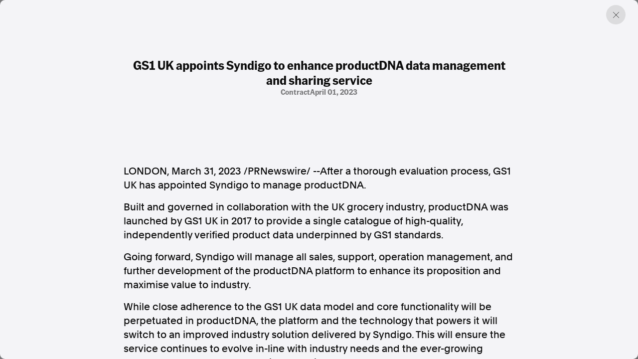

--- FILE ---
content_type: text/html; charset=utf-8
request_url: https://www.aap.com.au/aapreleases/cision20230331ae58608/
body_size: 5194
content:
<!DOCTYPE html>
<!--[if !IE]><!-->
<html lang="en-AU">
<!--<![endif]-->
<!--[if IE 6 ]><html lang="en-AU" class="ie ie6"><![endif]-->
<!--[if IE 7 ]><html lang="en-AU" class="ie ie7"><![endif]-->
<!--[if IE 8 ]><html lang="en-AU" class="ie ie8"><![endif]-->
<head>
    <base href="https://www.aap.com.au/"><!--[if lte IE 6]></base><![endif]-->
    
    
        <link rel="icon" href="/_resources/themes/starter/images/favicon.png?m=1753327709" />
    

    

    <!-- Google tag (gtag.js) -->
    <script async src="https://www.googletagmanager.com/gtag/js?id=G-JL66V6C69C"></script>
    <script nonce="8adB5m0AqjjIoWTLdy6mODKg5+jtND4uUr2Y">
        window.dataLayer = window.dataLayer || [];
        function gtag(){dataLayer.push(arguments);}
        gtag('js', new Date());

        gtag('config', 'G-JL66V6C69C');
    </script>

    <script type="application/ld+json" nonce="8adB5m0AqjjIoWTLdy6mODKg5+jtND4uUr2Y">
        {
          "@context": "https://schema.org",
          "@type": "Organization",
          "url": "https://cms.undev.com.au/",
          "logo": ""
        }
      </script>
    <script type="application/ld+json" nonce="8adB5m0AqjjIoWTLdy6mODKg5+jtND4uUr2Y">
          {
              "@context": "https://schema.org/",
              "@type": "WebSite",
              "name": "AAP",
              "url": "https://www.aap.com.au/",
              "potentialAction": {
                  "@type": "SearchAction",
                  "target": "https://www.aap.com.au/search-page/?keyword={search_term_string}",
                  "query-input": "required name=search_term_string"
              }
          }
      </script>

    <!--
      <script type="application/ld+json" nonce="8adB5m0AqjjIoWTLdy6mODKg5+jtND4uUr2Y">
        {
          "@context": "https://schema.org",
          "@type": "ProfessionalService",
          "image": [
            ""
           ],
          "name": "Undigital",
          "address": {
            "@type": "PostalAddress",
            "streetAddress": "Level 3, 30-32 Wentworth Ave",
            "addressLocality": "Surry Hills",
            "addressRegion": "New South Wales",
            "postalCode": "2010",
            "addressCountry": "Australia"
          },
          "review": {
            "@type": "Review",
            "reviewRating": {
              "@type": "Rating",
              "ratingValue": "",
              "bestRating": ""
            },
            "author": {
              "@type": "Person",
              "name": ""
            }
          },
          "geo": {
            "@type": "GeoCoordinates",
            "latitude": -34.053622,
            "longitude": 150.6972215
          },
          "url": "https://cms.undev.com.au/",
          "telephone": "0411222333",
          "servesCuisine": ".",
          "priceRange": "",
          "openingHoursSpecification": [
            {
              "@type": "OpeningHoursSpecification",
              "dayOfWeek": [
                "Monday",
                "Tuesday",
                "Wednesday",
                "Thursday",
                "Friday"
              ],
              "opens": "Mo, Tu, We, Th, Fr",
              "closes": ""
            },
            {
              "@type": "OpeningHoursSpecification",
              "dayOfWeek": ["Saturday", "Sunday"],
              "opens": "",
              "closes": "SA, Su"
            }
          ],
          "menu": "",
          "acceptsReservations": ""
        }
      </script> -->



    <meta charset="utf-8">
    <meta name="viewport" content="width=device-width, initial-scale=1.0, maximum-scale=5">
    <meta http-equiv="Content-Type" content="text/html; charset=utf-8">

    
        <title>GS1 UK appoints Syndigo to enhance productDNA data management and sharing service | AAP</title>
<meta name="title" content="GS1 UK appoints Syndigo to enhance productDNA data management and sharing service | AAP">
<meta name="generator" content="Silverstripe CMS">
<meta http-equiv="Content-Type" content="text/html; charset=utf-8">
<link rel="canonical" href="https://www.aap.com.au/aapreleases/cision20230331ae58608/">
<meta property="og:locale" content="en_AU">
<meta property="og:type" content="article">
<meta property="og:title" content="GS1 UK appoints Syndigo to enhance productDNA data management and sharing service | AAP">
<meta property="og:url" content="https://www.aap.com.au/aapreleases/cision20230331ae58608/">
<meta property="og:site_name" content="AAP">
<meta name="twitter:card" content="summary_large_image">
<meta name="twitter:title" content="GS1 UK appoints Syndigo to enhance productDNA data management and sharing service | AAP">

<script type='application/ld+json' nonce='8adB5m0AqjjIoWTLdy6mODKg5+jtND4uUr2Y'>{"@context":"https:\/\/schema.org","@type":"Article","name":"GS1 UK appoints Syndigo to enhance productDNA data management and sharing service","url":"https:\/\/www.aap.com.au\/aapreleases\/cision20230331ae58608\/"}</script>

    
    <!--[if lt IE 9]>
    <script  src="//html5shiv.googlecode.com/svn/trunk/html5.js"></script>
    <![endif]-->

    <link rel="stylesheet" href="/_resources/themes/starter/css/style.min.css?m=1753327709">
    <link rel="stylesheet" href="/_resources/themes/starter/css/custom.css?m=1753327709">
    
    
    


    
        
            <script type="application/ld+json" nonce="8adB5m0AqjjIoWTLdy6mODKg5+jtND4uUr2Y">
                {
                    "@context": "https://schema.org",
                    "@type": "BreadcrumbList",
                    "itemListElement": [{"@type":"ListItem","position":1,"name":"Press Releases","item":"https:\/\/www.aap.com.au\/aapreleases\/"},{"@type":"ListItem","position":2,"name":"GS1 UK appoints Syndigo to enhance productDNA data management and sharing service","item":"https:\/\/www.aap.com.au\/aapreleases\/cision20230331ae58608\/"}]
                }
            </script>
        
    

    


    


<meta name="google-site-verification" content="XkywZutNIFkP3_cO30WwBRUDxLO1O2GZx7-yHnPzntw" />
</head>

<body class="PressReleasesArticlePage" dir="ltr">

    

    

    <div class="container-fluid"></div>
<div class="article-offcanvas active">
    <div class="page-overlay previous-page"></div>
    <div class="inner">
        
        <a href="#" class="btn-close previous-page"></a>
        <div class="content">
            <div class="title-group">
                <h1 class="h2">GS1 UK appoints Syndigo to enhance productDNA data management and sharing service</h1>
                <div class="info">
                    
                        <span>
                            
                                contract
                            
                        
                            
                            
                        
                        </span>
                    
                    
                        <span>April 01, 2023</span>
                    
                </div>
            </div>
            <div class="horizontal-content">
                
            </div>

            
                <div class="content-inner">
                    

<p><span>LONDON</span>, <span>March 31, 2023</span> /PRNewswire/ --After a thorough evaluation process, GS1 UK has appointed Syndigo to manage productDNA.</p>
<p>Built and governed in collaboration with the UK grocery industry, productDNA was launched by GS1 UK in 2017 to provide a single catalogue of high-quality, independently verified product data underpinned by GS1 standards.</p>
<p>Going forward, Syndigo will manage all sales, support, operation management, and further development of the productDNA platform to enhance its proposition and maximise value to industry.</p>
<p>While close adherence to the GS1 UK data model and core functionality will be perpetuated in productDNA, the platform and the technology that powers it will switch to an improved industry solution delivered by Syndigo. This will ensure the service continues to evolve in-line with industry needs and the ever-growing demand for accurate, standardised, quality product data.</p>
<p>GS1 UK will remain actively involved in maintaining the consistency of data standards, facilitating collaboration between stakeholders, and identifying new opportunities to support greater data sharing.</p>
<p>In the years since launch, productDNA has allowed brands of all sizes, suppliers, and over 70% percent of UK grocery retail sector, including Tesco, Asda, Morrisons, Sainsbury's, Ocado, Booker, One Stop and Waitrose and Partners, to seamlessly share product information using one common technology platform and language. As well as building trust and transparency, this has enabled users to adapt to new legislation, streamline their operations and build more efficient supply chains.</p>
<p>"We are pleased to welcome Syndigo as the new platform partner for productDNA," said <b><span>Anne Godfrey</span>, CEO of GS1 UK</b>. "Many businesses are feeling overwhelmed by the challenges of the last two years so there has never been a greater need for taking a standardised approach to product data. By coming together, industry has made incredible progress in creating, capturing, and sharing accurate data that will enable businesses to respond to changing legislative and consumer demands, both now and in the future."</p>
<p>"We are incredibly proud of everything productDNA has achieved but recognise that the platform must continually evolve in line with the needs of both the industry and their consumers. The appointment of Syndigo will allow productDNA to do just that and we look forward to seeing the platform develop to provide even greater value to users.</p>
<p>"Together with industry, GS1 UK will continue to guide the future direction and functionality of the service. We remain committed to finding new opportunities for powering progress through collaboration and the sharing of trusted data."</p>
<p>"Syndigo is honoured to have been chosen to manage the productDNA platform for the future," said <b>Syndigo GM of Europe Karim Iskandar</b>. "The vast strides that the industry has taken in the UK and globally to align product information for greater efficiency is commendable, and we look forward to delivering a continued high standard for all users in the UK for years to come."</p>
<p>In a joint statement, Tesco, Asda, Sainsbury's, Booker, One Stop, and Ocado said, "We are pleased to confirm our continued commitment to the productDNA platform under the new partnership between GS1 UK and Syndigo. We all recognise the business efficiencies which come from having access to a single source of complete, accurate product data as well as having a platform which enables us to work in parallel to meet the evolving range of regulatory and social obligations. Using the unified product data model in productDNA ensures manufacturers and suppliers to the UK grocery industry can all benefit."</p>
<p>GS1 UK and Syndigo are working together to support users as they migrate, ensuring industry will continue to be powered by data it can trust with as little disruption as possible.</p>
<p><b>About GS1 UK</b></p>
<p>Whether online, in store or in a hospital, the common language of GS1 global standards is helping our community of more than 58,000 organisations across the UK to uniquely identify, describe and track anything, creating greater trust in data for everyone.</p>
<p>From product barcodes to patient wristbands, GS1 standards have been transforming the way we work and live for nearly 50 years.</p>
<p>GS1 UK is one of 116 neutral and independent GS1 organisations operating worldwide.<br><u><a href="https://c212.net/c/link/?t=0&amp;l=en&amp;o=3825626-1&amp;h=1735559918&amp;u=http%3A%2F%2Fwww.gs1uk.org%2F&amp;a=www.gs1uk.org" rel="nofollow noopener" target="_blank">www.gs1uk.org</a></u>?/?<u><a href="https://c212.net/c/link/?t=0&amp;l=en&amp;o=3825626-1&amp;h=2899932785&amp;u=https%3A%2F%2Ftwitter.com%2Fgs1uk&amp;a=%40gs1uk%E2%80%AF" rel="nofollow noopener" target="_blank">@gs1uk?</a></u></p>
<p><b>About Syndigo</b></p>
<p>Syndigo is the first Active Content Engine built to power modern commerce by enabling the continual flow of data and content throughout the entire commerce ecosystem. With industry-leading data management, syndication, and analytics, combined with the largest two-sided network for content distribution, we deliver accurate information that improves decision-making and accelerates sales on every shelf.</p>
<p>Syndigo serves more than 12,000 manufacturers, and 1,750 retailers and distributors globally across key industries including grocery, foodservice, hardlines, home improvement/DIY, pet, health and beauty, automotive, apparel, oil &amp; gas, and healthcare. For more information, visit <a href="https://c212.net/c/link/?t=0&amp;l=en&amp;o=3825626-1&amp;h=707852983&amp;u=http%3A%2F%2Fwww.syndigo.com%2F&amp;a=www.syndigo.com" rel="nofollow noopener" target="_blank">www.syndigo.com</a> or follow us on LinkedIn.</p>
<p>SOURCE  Syndigo</p>
<img alt="" src="https://rt.prnewswire.com/rt.gif?NewsItemId=AE58608&amp;Transmission_Id=202303311146PR_NEWS_ASPR_____AE58608&amp;DateId=20230331">

                </div>
            

            <div class="content-source">
                <div class="list">

                    <a href="#">SOURCE </a>
                </div>
                <p>AAPR aggregates press releases and media statements from around the world to assist our news partners with identifying and creating timely and relevant news. All of the press releases published on this website are third-party content and AAP was not involved in the creation of it. <a href="/legal/">Read the full terms.</a></p>
            </div>
        </div>
        

        <div class="related">

    <div class="section-title">
        <h2>Discover more from AAP</h2>
    </div>

    <div class="related-list">
        <a href="https://aap.com.au/factcheck/"  class="related-item">
            <div class="text">
                <h3>Combating misinformation on social and news media</h3>
                <span>Explore Factcheck</span>
            </div>
            
                <div class="image">
                    <img
                            src="https://storage.googleapis.com/pss-prod-aap-ss-web-bkt-fw/public/Uploads/Australian-Associated-Press_Homepage-06-Copyright-2024-v2.jpg"
                            alt="Australian Associated Press Homepage 06 Copyright 2024 v2"
                            width="244"
                            height="244"
                            loading="lazy"
                    />
                </div>
            

        </a>
        <a href="https://www.aapnews.com.au/"  target='_blank' class="related-item">
            <div class="text">
                <h3>Factual. Independent. Impartial.</h3>
                <span>Visit News ↗</span>
            </div>
            
                <div class="image">
                    <img
                            src="https://storage.googleapis.com/pss-prod-aap-ss-web-bkt-fw/public/Uploads/Australian-Associated-Press_Homepage-04-Copyright-2024-v2.jpg"
                            alt="Australian Associated Press Homepage 04 Copyright 2024 v2"
                            width="244"
                            height="244"
                            loading="lazy"
                    />
                </div>
            

        </a>
    </div>
</div>
    </div>
</div>


    
        <footer class="footer">
    <div class="container-fluid">
        <div class="row">
            <div class="col-12 col-lg-6">
                <div class="left">
                    
                        <p class="heading">Factual. Independent. Impartial.</p>
                    

                    
                        <ul class="bold">
                            
                                <li><a href="https://www.aapnews.com.au/"  target="_blank" rel="noopener">News</a></li>
                            
                                <li><a href="https://newsroom.aap.com.au/login"  target="_blank" rel="noopener">Newsroom</a></li>
                            
                                <li><a href="/" >FactCheck</a></li>
                            
                                <li><a href="https://photos.aap.com.au/"  target="_blank" rel="noopener">Photos</a></li>
                            
                                <li><a href="/aapreleases/" >Press Releases</a></li>
                            
                        </ul>
                    

                    
                        <ul>
                            
                                <li><a href="/about/" >About</a></li>
                            
                                <li><a href="/support/" >Support Us</a></li>
                            
                                <li><a href="/about/contact/" >Contact Us</a></li>
                            
                                <li><a href="/faq/" >FAQ</a></li>
                            
                        </ul>
                    

                    <div class="text">
                        
                            <div class="item">
                                <p>
                                    In the spirit of reconciliation, Australian Associated Press acknowledges the Traditional Custodians of country throughout Australia and their connections to land, sea and community. We pay our respect to Elders past and present and extend that respect to all Aboriginal and Torres Strait Islander peoples today.
                                </p>
                            </div>
                        

                        
                            <div class="item">
                                <div class="list">
                                    
                                        <a href="/terms-of-use/" >Terms of Use</a>
                                    
                                        <a href="/legal/" >Legal and Privacy</a>
                                    
                                </div>
                            </div>
                        

                    </div>
                </div>
            </div>
            <div class="col-12 col-lg-6">
                <div class="right">

                    
                        <p class="heading">Follow us</p>
                    
                    
                        <ul class="bold">
                            
                                <li><a href="https://www.facebook.com/aapnewswire" target="_blank" rel="noopener" title="Facebook">Facebook</a></li>
                            
                                <li><a href="https://apple.news/TgrXJK5uaTAmxcCOYwP5OhQ" target="_blank" rel="noopener" title="Apple News">Apple News</a></li>
                            
                                <li><a href="https://www.instagram.com/australianassociatedpress/" target="_blank" rel="noopener" title="Instagram">Instagram</a></li>
                            
                        </ul>
                    
                    <ul></ul>
                    
                        <p class="heading mt-4">Follow AAP FactCheck</p>
                    
                    
                        <ul class="bold">
                            
                                <li><a href="https://www.facebook.com/AAPFactCheck" target="_blank" rel="noopener" title="Facebook">Facebook</a></li>
                            
                                <li><a href="https://x.com/aapfactcheck?mx=2" target="_blank" rel="noopener" title="X Twitter">X Twitter</a></li>
                            
                                <li><a href="https://www.instagram.com/aapfactcheck/" target="_blank" rel="noopener" title="Instagram">Instagram</a></li>
                            
                        </ul>
                    
                    
                </div>
            </div>
        </div>
    </div>
</footer>

    


<script  src="https://cdnjs.cloudflare.com/ajax/libs/jquery/3.7.1/jquery.min.js"></script>
<script src="/_resources/themes/starter/lib/gsap/gsap.min.js?m=1753327709"></script>
<script src="/_resources/themes/starter/lib/gsap/CustomEase.min.js?m=1753327709"></script>
<script src="/_resources/themes/starter/lib/swiper/swiper-bundle.min.js?m=1753327709"></script>
<script src="/_resources/themes/starter/lib/plyr/plyr.min.js?m=1753327709"></script>
<script src="/_resources/themes/starter/lib/brick/bricks.min.js?m=1753327709"></script>
<script src="/_resources/themes/starter/js/script.js?m=1753327709"></script>
<script src="/_resources/themes/starter/js/custom.js?m=1753327709"></script>
<script src="/_resources/themes/starter/js/donate.js?m=1753327709"></script>


<script src="https://cdn.userway.org/widget.js" data-account="GZIh7unJQL"></script>
</body>

</html>


--- FILE ---
content_type: text/css
request_url: https://www.aap.com.au/_resources/themes/starter/css/custom.css?m=1753327709
body_size: -500
content:
.flourish-embed, .flourish-embed.flourish-chart{
    width: 100%;
}
.ref-number a {
    color: #8F8F8F;
    text-decoration: none;
}
.ref-number a:hover {
    text-decoration: underline;
    color: inherit;
}
.category-article { cursor: pointer; }
